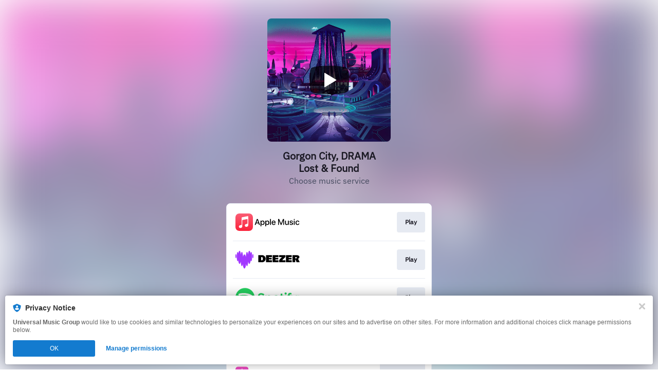

--- FILE ---
content_type: image/svg+xml
request_url: https://services.linkfire.com/logo_tiktok_onlight.svg
body_size: 1712
content:
<?xml version="1.0" encoding="utf-8"?>
<!-- Generator: Adobe Illustrator 20.1.0, SVG Export Plug-In . SVG Version: 6.00 Build 0)  -->
<svg version="1.1" id="logos" xmlns="http://www.w3.org/2000/svg" xmlns:xlink="http://www.w3.org/1999/xlink" x="0px" y="0px"
	 viewBox="0 0 125 40" enable-background="new 0 0 125 40" xml:space="preserve">
<g>
	<g>
		<g>
			<path fill="#FF004F" d="M30.605,11.496v4.492c-5.25,0-8.432-2.692-8.432-2.692v12.331c0,6.123-4.963,11.086-11.086,11.086
				c-2.479,0-4.768-0.814-6.615-2.19c2.031,2.292,4.995,3.738,8.298,3.738c6.123,0,11.086-4.963,11.086-11.086V14.843
				c0,0,3.183,2.692,8.432,2.692V11.68C31.735,11.68,31.169,11.616,30.605,11.496z"/>
			<path fill="#FF004F" d="M11.189,20.514c-2.817,0-5.1,2.283-5.1,5.1c0,1.898,1.038,3.553,2.576,4.431
				c-0.563-0.82-0.893-1.813-0.893-2.883c0-2.817,2.283-5.1,5.1-5.1c0.739,0,1.479,0.185,1.479,0.185l0.036-6.041
				c-0.528-0.077-1.068-0.117-1.617-0.117c-0.025,0-0.049,0.002-0.074,0.002l-0.027,4.609
				C12.668,20.699,11.927,20.514,11.189,20.514z"/>
			<path fill="#00F2EA" d="M12.872,32.262c2.817,0,5.1-2.283,5.1-5.1V3.287h4.336c-0.087-0.492-0.135-1.008-0.135-1.548h-5.883
				v23.875c0,2.817-2.283,5.1-5.1,5.1c-0.919,0-1.78-0.244-2.524-0.669C9.584,31.384,11.125,32.262,12.872,32.262z"/>
			<path fill="#00F2EA" d="M30.605,11.496v-1.364c-1.647,0-3.419-0.549-4.912-1.592C26.979,10.099,28.785,11.106,30.605,11.496z"/>
			<path fill="#00F2EA" d="M12.695,16.09l0.008-1.433c-0.528-0.077-1.068-0.117-1.617-0.117C4.963,14.541,0,19.504,0,25.627
				c0,3.643,1.758,6.876,4.471,8.897c-1.734-1.956-2.789-4.529-2.789-7.349C1.683,21.077,6.606,16.13,12.695,16.09z"/>
			<path d="M25.693,8.54c-1.114-1.351-1.838-3.115-1.838-5.252h-1.547h-4.336v23.875c0,2.817-2.283,5.1-5.1,5.1
				c-1.747,0-3.287-0.878-4.207-2.217c-1.538-0.878-2.576-2.533-2.576-4.431c0-2.817,2.283-5.1,5.1-5.1
				c0.739,0,1.479,0.185,1.479,0.185l0.027-4.609C6.607,16.13,1.683,21.077,1.683,27.175c0,2.82,1.055,5.392,2.789,7.349
				c1.847,1.375,4.136,2.19,6.615,2.19c6.123,0,11.086-4.963,11.086-11.086V13.295c0,0,3.182,2.692,8.432,2.692v-4.492
				C28.785,11.106,26.979,10.099,25.693,8.54z"/>
		</g>
		<g>
			<polygon points="38.816,16.492 43.46,16.492 43.46,31.804 48.053,31.804 48.053,16.492 51.839,16.492 53.219,12.488 
				38.816,12.488 			"/>
			<rect x="54.237" y="18.528" width="4.594" height="13.276"/>
			<circle cx="56.408" cy="14.784" r="2.297"/>
			<polygon points="71.021,31.804 75.968,31.804 69.423,22.587 75.228,17.081 69.81,17.081 65.083,21.629 65.083,12.488 
				60.698,12.488 60.698,31.804 65.083,31.804 65.083,26.703 66.559,25.303 			"/>
			<polygon points="77.146,16.492 81.79,16.492 81.79,31.804 86.384,31.804 86.384,16.492 90.17,16.492 91.549,12.488 
				77.146,12.488 			"/>
			<polygon points="120.053,31.804 125,31.804 118.455,22.587 124.26,17.081 118.842,17.081 114.114,21.629 114.114,12.488 
				109.73,12.488 109.73,31.804 114.114,31.804 114.114,26.703 115.591,25.303 			"/>
		</g>
		<path d="M99.01,16.097c-4.406,0-7.978,3.516-7.978,7.854s3.572,7.854,7.978,7.854c4.406,0,7.978-3.516,7.978-7.854
			S103.416,16.097,99.01,16.097z M99.01,27.888c-2.209,0-4-1.763-4-3.938c0-2.175,1.791-3.938,4-3.938c2.209,0,4,1.763,4,3.938
			C103.01,26.125,101.219,27.888,99.01,27.888z"/>
		<g>
			<path fill="#00F2EA" d="M91.032,23.951c0-4.146,3.265-7.54,7.401-7.831c-0.196-0.015-0.394-0.023-0.594-0.023
				c-4.406,0-7.978,3.516-7.978,7.854s3.572,7.854,7.978,7.854c0.2,0,0.398-0.008,0.594-0.023
				C94.297,31.49,91.032,28.097,91.032,23.951z"/>
			<path fill="#FF004F" d="M100.137,16.097c-0.193,0-0.384,0.007-0.574,0.021c4.148,0.28,7.425,3.679,7.425,7.833
				s-3.277,7.553-7.425,7.833c0.189,0.014,0.381,0.021,0.574,0.021c4.406,0,7.978-3.516,7.978-7.854S104.543,16.097,100.137,16.097z
				"/>
			<path d="M98.433,31.782c0.191,0.013,0.383,0.023,0.577,0.023c0.186,0,0.37-0.009,0.553-0.021
				c-0.194-0.014-0.386-0.034-0.575-0.061C98.805,31.748,98.62,31.768,98.433,31.782z"/>
			<path d="M99.563,16.118c-0.183-0.012-0.367-0.021-0.553-0.021c-0.194,0-0.386,0.009-0.577,0.023
				c0.187,0.014,0.372,0.034,0.555,0.06C99.178,16.152,99.37,16.132,99.563,16.118z"/>
			<path d="M106.988,23.951c0-4.154-3.277-7.553-7.425-7.833c-0.194,0.014-0.386,0.034-0.575,0.061
				c-0.183-0.026-0.368-0.046-0.555-0.06c-4.137,0.291-7.401,3.685-7.401,7.831s3.265,7.54,7.401,7.831
				c0.187-0.014,0.372-0.034,0.555-0.06c0.19,0.027,0.382,0.047,0.575,0.061C103.711,31.503,106.988,28.105,106.988,23.951z
				 M99.01,27.888c-2.209,0-4-1.763-4-3.938c0-2.175,1.791-3.938,4-3.938c2.209,0,4,1.763,4,3.938
				C103.01,26.125,101.219,27.888,99.01,27.888z"/>
		</g>
	</g>
	<rect x="0" y="0" fill="none" width="125" height="40"/>
</g>
</svg>
